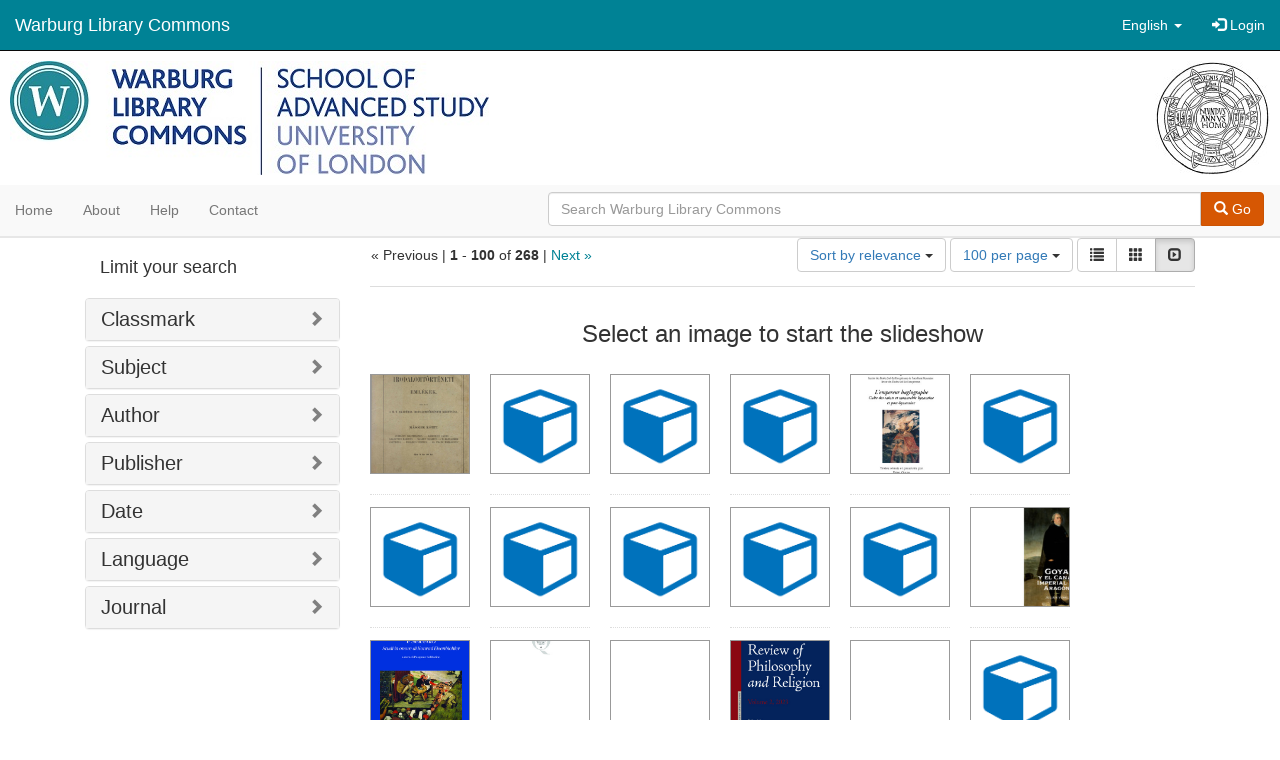

--- FILE ---
content_type: text/html; charset=utf-8
request_url: https://commons.warburg.sas.ac.uk/catalog?locale=en&per_page=100&view=slideshow
body_size: 13056
content:
<!DOCTYPE html>
<html lang="en" prefix="og:http://ogp.me/ns#">
  <head>
    <meta name="csrf-param" content="authenticity_token" />
<meta name="csrf-token" content="BOKx93mRgstoihU3/xTHSxirJ2eOPyw+RTAhHzu+hLwSpzeEW0smVG/dHc3ZLMNbbpf6Ri3Tp3vWCuOZSbhNJQ==" />
<meta charset="utf-8" />
<!-- added for use on small devices like phones -->
<meta name="viewport" content="width=device-width, initial-scale=1.0" />
<link rel="resourcesync" href="https://commons.warburg.sas.ac.uk/capabilitylist?locale=en" />

<!-- Twitter card metadata -->

<!-- Google Scholar metadata -->


<title>Index Catalog // Warburg Library Commons</title>

<!-- application css -->
<link rel="stylesheet" media="screen" href="/assets/application-3785f113a2754e208e5b61be8125fa498818747774505077102eb5f786088c42.css" />

<!-- application js -->
<script src="/assets/application-13482eec41d8d32b70d637216a343d3c8680aeff656a30fcc091f1f1f37dd557.js"></script>

<style>
a { color: #008295; }
.navbar-inverse .navbar-link { color: #ffffff; }

.navbar-inverse { background-color: #008295; }

.navbar-inverse .navbar-nav > .open > a,
.navbar-inverse .navbar-nav > .open > a:hover,
.navbar-inverse .navbar-nav > .open > a:focus { background-color: #008295; }

.navbar-inverse .navbar-nav > li > a,
.navbar-inverse .navbar-text,
.navbar-inverse .navbar-brand { color: #ffffff; }

.btn-primary {
  background-color: #d65703;
  border-color: #cb5303;
}

.btn-primary:focus,
.btn-primary.focus {
  background-color: #c14e03;
  border-color: #983e02;
}

.btn-primary:hover {
  background-color: #c14e03;
  border-color: #b34903;
}

.btn-primary:active,
.btn-primary.active {
  background-color: #d65703;
  border-color: #cb5303;
}

.btn-primary:active:hover,
.btn-primary:active:focus,
.btn-primary:active.focus,
.btn-primary.active:hover,
.btn-primary.active:focus,
.btn-primary.active.focus{
  background-color: #d65703;
  border-color: #cb5303;
}

.btn-primary.disabled:hover,
.btn-primary.disabled:focus,
.btn-primary.disabled.focus,
.btn-primary[disabled]:hover,
.btn-primary[disabled]:focus,
.btn-primary[disabled].focus {
  background-color: #d65703;
  border-color: #cb5303;
}

</style>


<!-- Google Analytics -->
  <!-- Google tag (gtag.js) --> 
  <script async src="https://www.googletagmanager.com/gtag/js?id=G-FP450RW4WR"></script> 
  <script> window.dataLayer = window.dataLayer || []; function gtag(){dataLayer.push(arguments);} gtag('js', new Date()); gtag('config', 'G-FP450RW4WR'); 
  </script>


<!-- for extras, e.g., a favicon -->


      <meta name="totalResults" content="268" />
<meta name="startIndex" content="0" />
<meta name="itemsPerPage" content="100" />

  <link rel="alternate" type="application/rss+xml" title="RSS for results" href="/catalog.rss?locale=en&amp;per_page=100&amp;view=slideshow" />
  <link rel="alternate" type="application/atom+xml" title="Atom for results" href="/catalog.atom?locale=en&amp;per_page=100&amp;view=slideshow" />
  <link rel="alternate" type="application/json" title="JSON" href="/catalog.json?locale=en&amp;per_page=100&amp;view=slideshow" />

  </head>

  <body>
    <div class="skip-to-content">
      <a data-turbolinks="false" href="#skip-to-content">Skip to Content</a>
    </div>
    <header>
  <nav id="masthead" class="navbar navbar-inverse navbar-static-top" role="navigation">
    <div class="container-fluid">
      <!-- Brand and toggle get grouped for better mobile display -->
      <div class="navbar-header">
        <button type="button" class="navbar-toggle collapsed" data-toggle="collapse" data-target="#top-navbar-collapse" aria-expanded="false">
          <span class="sr-only">Toggle navigation</span>
          <span class="icon-bar"></span>
          <span class="icon-bar"></span>
          <span class="icon-bar"></span>
        </button>
        <a id="logo" class="navbar-brand" href="/?locale=en" data-no-turbolink="true">
  <!-- <span class="glyphicon glyphicon-globe" role="img" aria-label="Warburg Library Commons" aria-hidden="true"></span> -->
  <span class="institution_name">Warburg Library Commons</span>
</a>

      </div>

      <div class="collapse navbar-collapse" id="top-navbar-collapse">
        <ul id="user_utility_links" class="nav navbar-nav navbar-right">
  <li class="nav-item dropdown">
    <a class="nav-link dropdown-toggle" data-toggle="dropdown" href="#" role="button" aria-haspopup="true" aria-expanded="false" aria-controls="language-dropdown-menu">
        <span class="sr-only">Switch language</span>
        <span title="Switch language">English</span>
        <b class="caret"></b>
    </a>
    <ul id="language-dropdown-menu" class="dropdown-menu" role="menu">
        <li role="presentation" class="dropdown-header">Switch language</li>
        <li role="presentation" class="divider"></li>
            <li role="presentation" lang="de">
                <a class="dropdown-item" role="menuitem" tabindex="-1" data-locale="de" href="?locale=de">Deutsch</a>
            </li>
            <li role="presentation" lang="en">
                <a class="dropdown-item" role="menuitem" tabindex="-1" data-locale="en" href="?locale=en">English</a>
            </li>
            <li role="presentation" lang="es">
                <a class="dropdown-item" role="menuitem" tabindex="-1" data-locale="es" href="?locale=es">Español</a>
            </li>
            <li role="presentation" lang="fr">
                <a class="dropdown-item" role="menuitem" tabindex="-1" data-locale="fr" href="?locale=fr">Français</a>
            </li>
            <li role="presentation" lang="it">
                <a class="dropdown-item" role="menuitem" tabindex="-1" data-locale="it" href="?locale=it">Italiano</a>
            </li>
            <li role="presentation" lang="pt-BR">
                <a class="dropdown-item" role="menuitem" tabindex="-1" data-locale="pt-BR" href="?locale=pt-BR">Português do Brasil</a>
            </li>
            <li role="presentation" lang="zh">
                <a class="dropdown-item" role="menuitem" tabindex="-1" data-locale="zh" href="?locale=zh">中文</a>
            </li>
    </ul>
</li>

    <li>
      <a href="/users/sign_in?locale=en">
        <span class="glyphicon glyphicon-log-in" aria-hidden="true"></span> Login
</a>    </li>
</ul>

      </div>
    </div>
  </nav>
</header>


          <div class="image-masthead">
        <a href="/">
          <div class="background-container" style="background-image: url('/banner.jpg')"></div>
          <img class="banner-logo-image" src='/logo.jpg' />
          <!-- span class="background-container-gradient"></span -->
          
          <div class="container site-title-container">
            <div class="site-title h1" style="text-align: center;">
              
            </div>
          </div>
        </a>
        <nav class="navbar navbar-default navbar-static-top" role="navigation">
  <div class="container-fluid">
    <div class="row">
      <ul class="nav navbar-nav col-sm-5">
        <li >
          <a href="/?locale=en">Home</a></li>
        <li >
          <a href="/about?locale=en">About</a></li>
        <li >
          <a href="/help?locale=en">Help</a></li>
        <li >
          <a href="/contact?locale=en">Contact</a></li>
      </ul><!-- /.nav -->
      <div class="searchbar-right navbar-right col-sm-7">
        <form class="form-horizontal search-form" id="search-form-header" role="search" action="/catalog?locale=en" accept-charset="UTF-8" method="get"><input name="utf8" type="hidden" value="&#x2713;" />
  <input type="hidden" name="locale" value="en" />
<input type="hidden" name="per_page" value="100" />
<input type="hidden" name="view" value="slideshow" />
  <input type="hidden" name="search_field" id="search_field" value="all_fields" />
  <div class="form-group">

    <div class="input-group">
      <input type="text" name="q" id="search-field-header" class="q form-control" placeholder="Search Warburg Library Commons" />

      <div class="input-group-btn">
        <button type="submit" class="btn btn-primary" id="search-submit-header">
          <span class="glyphicon glyphicon-search" aria-hidden="true"></span> Go
        </button>
        </ul>
      </div><!-- /.input-group-btn -->
    </div><!-- /.input-group -->
  </div><!-- /.form-group -->
</form>
      </div>
    </div>
  </div>
</nav><!-- /.navbar -->

      </div>

    
    <div id="content-wrapper" class="container" role="main">
      
      

        <a name="skip-to-content" id="skip-to-content"></a>
        <div id="content" class="col-md-9 col-md-push-3 col-sm-8 col-sm-push-4">
    <h2 class="sr-only top-content-title">Search Constraints</h2>







<div id="sortAndPerPage" class="clearfix" role="navigation" aria-label="Results navigation">
        <div class="page_links">
      &laquo; Previous | 
      <span class="page_entries">
        <strong>1</strong> - <strong>100</strong> of <strong>268</strong>
      </span> | 
      <a rel="next" href="/catalog?locale=en&amp;page=2&amp;per_page=100&amp;view=slideshow">Next &raquo;</a>

    </div>

  <div class="search-widgets pull-right"><div id="sort-dropdown" class="btn-group">
  <button type="button" class="btn btn-default dropdown-toggle" data-toggle="dropdown" aria-expanded="false">
      Sort by relevance <span class="caret"></span>
  </button>

  <ul class="dropdown-menu" role="menu">
        <li role="menuitem"><a href="/catalog?locale=en&amp;per_page=100&amp;sort=score+desc%2C+system_create_dtsi+desc&amp;view=slideshow">relevance</a></li>
        <li role="menuitem"><a href="/catalog?locale=en&amp;per_page=100&amp;sort=system_create_dtsi+desc&amp;view=slideshow">date uploaded ▼</a></li>
        <li role="menuitem"><a href="/catalog?locale=en&amp;per_page=100&amp;sort=system_create_dtsi+asc&amp;view=slideshow">date uploaded ▲</a></li>
        <li role="menuitem"><a href="/catalog?locale=en&amp;per_page=100&amp;sort=system_modified_dtsi+desc&amp;view=slideshow">date modified ▼</a></li>
        <li role="menuitem"><a href="/catalog?locale=en&amp;per_page=100&amp;sort=system_modified_dtsi+asc&amp;view=slideshow">date modified ▲</a></li>
  </ul>
</div>


  <span class="sr-only">Number of results to display per page</span>
<div id="per_page-dropdown" class="btn-group">
  <button type="button" class="btn btn-default dropdown-toggle" data-toggle="dropdown" aria-expanded="false">
    100 per page <span class="caret"></span>
  </button>
  <ul class="dropdown-menu" role="menu">
      <li role="menuitem"><a href="/catalog?locale=en&amp;per_page=10&amp;view=slideshow">10<span class="sr-only"> per page</span></a></li>
      <li role="menuitem"><a href="/catalog?locale=en&amp;per_page=20&amp;view=slideshow">20<span class="sr-only"> per page</span></a></li>
      <li role="menuitem"><a href="/catalog?locale=en&amp;per_page=50&amp;view=slideshow">50<span class="sr-only"> per page</span></a></li>
      <li role="menuitem"><a href="/catalog?locale=en&amp;per_page=100&amp;view=slideshow">100<span class="sr-only"> per page</span></a></li>
  </ul>
</div>

<div class="view-type">
  <span class="sr-only">View results as: </span>
  <div class="view-type-group btn-group">
      <a title="List" class="btn btn-default view-type-list " href="/catalog?locale=en&amp;per_page=100&amp;view=list">
        <span class="glyphicon glyphicon-list view-icon-list"></span>
        <span class="caption">List</span>
</a>      <a title="Gallery" class="btn btn-default view-type-gallery " href="/catalog?locale=en&amp;per_page=100&amp;view=gallery">
        <span class="glyphicon glyphicon-gallery view-icon-gallery"></span>
        <span class="caption">Gallery</span>
</a>      <a title="Slideshow" class="btn btn-default view-type-slideshow active" href="/catalog?locale=en&amp;per_page=100&amp;view=slideshow">
        <span class="glyphicon glyphicon-slideshow view-icon-slideshow"></span>
        <span class="caption">Slideshow</span>
</a>  </div>
</div>
</div>
</div>


<h2 class="sr-only">Search Results</h2>

  <div id="documents" class="row slideshow-documents">
  <div class="info">
    <h3>Select an image to start the slideshow</h3>
  </div>

  <div class="grid">
    <div class="document">
  <div class="thumbnail">
    <a data-slide-to="0" data-toggle="modal" data-target="#slideshow-modal" href="#">
          <img src="/downloads/c534fn93r?file=thumbnail" />
</a>  </div>
</div>
<div class="document">
  <div class="thumbnail">
    <a data-slide-to="1" data-toggle="modal" data-target="#slideshow-modal" href="#">
          <img src="/assets/work-ff055336041c3f7d310ad69109eda4a887b16ec501f35afc0a547c4adb97ee72.png" />
</a>  </div>
</div>
<div class="document">
  <div class="thumbnail">
    <a data-slide-to="2" data-toggle="modal" data-target="#slideshow-modal" href="#">
          <img src="/assets/work-ff055336041c3f7d310ad69109eda4a887b16ec501f35afc0a547c4adb97ee72.png" />
</a>  </div>
</div>
<div class="document">
  <div class="thumbnail">
    <a data-slide-to="3" data-toggle="modal" data-target="#slideshow-modal" href="#">
          <img src="/assets/work-ff055336041c3f7d310ad69109eda4a887b16ec501f35afc0a547c4adb97ee72.png" />
</a>  </div>
</div>
<div class="document">
  <div class="thumbnail">
    <a data-slide-to="4" data-toggle="modal" data-target="#slideshow-modal" href="#">
          <img src="/downloads/x059c733k?file=thumbnail" />
</a>  </div>
</div>
<div class="document">
  <div class="thumbnail">
    <a data-slide-to="5" data-toggle="modal" data-target="#slideshow-modal" href="#">
          <img src="/assets/work-ff055336041c3f7d310ad69109eda4a887b16ec501f35afc0a547c4adb97ee72.png" />
</a>  </div>
</div>
<div class="document">
  <div class="thumbnail">
    <a data-slide-to="6" data-toggle="modal" data-target="#slideshow-modal" href="#">
          <img src="/assets/work-ff055336041c3f7d310ad69109eda4a887b16ec501f35afc0a547c4adb97ee72.png" />
</a>  </div>
</div>
<div class="document">
  <div class="thumbnail">
    <a data-slide-to="7" data-toggle="modal" data-target="#slideshow-modal" href="#">
          <img src="/assets/work-ff055336041c3f7d310ad69109eda4a887b16ec501f35afc0a547c4adb97ee72.png" />
</a>  </div>
</div>
<div class="document">
  <div class="thumbnail">
    <a data-slide-to="8" data-toggle="modal" data-target="#slideshow-modal" href="#">
          <img src="/assets/work-ff055336041c3f7d310ad69109eda4a887b16ec501f35afc0a547c4adb97ee72.png" />
</a>  </div>
</div>
<div class="document">
  <div class="thumbnail">
    <a data-slide-to="9" data-toggle="modal" data-target="#slideshow-modal" href="#">
          <img src="/assets/work-ff055336041c3f7d310ad69109eda4a887b16ec501f35afc0a547c4adb97ee72.png" />
</a>  </div>
</div>
<div class="document">
  <div class="thumbnail">
    <a data-slide-to="10" data-toggle="modal" data-target="#slideshow-modal" href="#">
          <img src="/assets/work-ff055336041c3f7d310ad69109eda4a887b16ec501f35afc0a547c4adb97ee72.png" />
</a>  </div>
</div>
<div class="document">
  <div class="thumbnail">
    <a data-slide-to="11" data-toggle="modal" data-target="#slideshow-modal" href="#">
          <img src="/downloads/8k71nh116?file=thumbnail" />
</a>  </div>
</div>
<div class="document">
  <div class="thumbnail">
    <a data-slide-to="12" data-toggle="modal" data-target="#slideshow-modal" href="#">
          <img src="/downloads/n296wz13w?file=thumbnail" />
</a>  </div>
</div>
<div class="document">
  <div class="thumbnail">
    <a data-slide-to="13" data-toggle="modal" data-target="#slideshow-modal" href="#">
          <img src="/downloads/pz50gw09d?file=thumbnail" />
</a>  </div>
</div>
<div class="document">
  <div class="thumbnail">
    <a data-slide-to="14" data-toggle="modal" data-target="#slideshow-modal" href="#">
          <img src="/downloads/5m60qr91n?file=thumbnail" />
</a>  </div>
</div>
<div class="document">
  <div class="thumbnail">
    <a data-slide-to="15" data-toggle="modal" data-target="#slideshow-modal" href="#">
          <img src="/downloads/8k71nh10x?file=thumbnail" />
</a>  </div>
</div>
<div class="document">
  <div class="thumbnail">
    <a data-slide-to="16" data-toggle="modal" data-target="#slideshow-modal" href="#">
          <img src="/downloads/6395w7106?file=thumbnail" />
</a>  </div>
</div>
<div class="document">
  <div class="thumbnail">
    <a data-slide-to="17" data-toggle="modal" data-target="#slideshow-modal" href="#">
          <img src="/assets/work-ff055336041c3f7d310ad69109eda4a887b16ec501f35afc0a547c4adb97ee72.png" />
</a>  </div>
</div>
<div class="document">
  <div class="thumbnail">
    <a data-slide-to="18" data-toggle="modal" data-target="#slideshow-modal" href="#">
          <img src="/assets/work-ff055336041c3f7d310ad69109eda4a887b16ec501f35afc0a547c4adb97ee72.png" />
</a>  </div>
</div>
<div class="document">
  <div class="thumbnail">
    <a data-slide-to="19" data-toggle="modal" data-target="#slideshow-modal" href="#">
          <img src="/assets/work-ff055336041c3f7d310ad69109eda4a887b16ec501f35afc0a547c4adb97ee72.png" />
</a>  </div>
</div>
<div class="document">
  <div class="thumbnail">
    <a data-slide-to="20" data-toggle="modal" data-target="#slideshow-modal" href="#">
          <img src="/assets/work-ff055336041c3f7d310ad69109eda4a887b16ec501f35afc0a547c4adb97ee72.png" />
</a>  </div>
</div>
<div class="document">
  <div class="thumbnail">
    <a data-slide-to="21" data-toggle="modal" data-target="#slideshow-modal" href="#">
          <img src="/assets/work-ff055336041c3f7d310ad69109eda4a887b16ec501f35afc0a547c4adb97ee72.png" />
</a>  </div>
</div>
<div class="document">
  <div class="thumbnail">
    <a data-slide-to="22" data-toggle="modal" data-target="#slideshow-modal" href="#">
          <img src="/assets/work-ff055336041c3f7d310ad69109eda4a887b16ec501f35afc0a547c4adb97ee72.png" />
</a>  </div>
</div>
<div class="document">
  <div class="thumbnail">
    <a data-slide-to="23" data-toggle="modal" data-target="#slideshow-modal" href="#">
          <img src="/assets/work-ff055336041c3f7d310ad69109eda4a887b16ec501f35afc0a547c4adb97ee72.png" />
</a>  </div>
</div>
<div class="document">
  <div class="thumbnail">
    <a data-slide-to="24" data-toggle="modal" data-target="#slideshow-modal" href="#">
          <img src="/assets/work-ff055336041c3f7d310ad69109eda4a887b16ec501f35afc0a547c4adb97ee72.png" />
</a>  </div>
</div>
<div class="document">
  <div class="thumbnail">
    <a data-slide-to="25" data-toggle="modal" data-target="#slideshow-modal" href="#">
          <img src="/assets/work-ff055336041c3f7d310ad69109eda4a887b16ec501f35afc0a547c4adb97ee72.png" />
</a>  </div>
</div>
<div class="document">
  <div class="thumbnail">
    <a data-slide-to="26" data-toggle="modal" data-target="#slideshow-modal" href="#">
          <img src="/assets/work-ff055336041c3f7d310ad69109eda4a887b16ec501f35afc0a547c4adb97ee72.png" />
</a>  </div>
</div>
<div class="document">
  <div class="thumbnail">
    <a data-slide-to="27" data-toggle="modal" data-target="#slideshow-modal" href="#">
          <img src="/assets/work-ff055336041c3f7d310ad69109eda4a887b16ec501f35afc0a547c4adb97ee72.png" />
</a>  </div>
</div>
<div class="document">
  <div class="thumbnail">
    <a data-slide-to="28" data-toggle="modal" data-target="#slideshow-modal" href="#">
          <img src="/downloads/df65v785p?file=thumbnail" />
</a>  </div>
</div>
<div class="document">
  <div class="thumbnail">
    <a data-slide-to="29" data-toggle="modal" data-target="#slideshow-modal" href="#">
          <img src="/assets/work-ff055336041c3f7d310ad69109eda4a887b16ec501f35afc0a547c4adb97ee72.png" />
</a>  </div>
</div>
<div class="document">
  <div class="thumbnail">
    <a data-slide-to="30" data-toggle="modal" data-target="#slideshow-modal" href="#">
          <img src="/assets/work-ff055336041c3f7d310ad69109eda4a887b16ec501f35afc0a547c4adb97ee72.png" />
</a>  </div>
</div>
<div class="document">
  <div class="thumbnail">
    <a data-slide-to="31" data-toggle="modal" data-target="#slideshow-modal" href="#">
          <img src="/assets/work-ff055336041c3f7d310ad69109eda4a887b16ec501f35afc0a547c4adb97ee72.png" />
</a>  </div>
</div>
<div class="document">
  <div class="thumbnail">
    <a data-slide-to="32" data-toggle="modal" data-target="#slideshow-modal" href="#">
          <img src="/assets/work-ff055336041c3f7d310ad69109eda4a887b16ec501f35afc0a547c4adb97ee72.png" />
</a>  </div>
</div>
<div class="document">
  <div class="thumbnail">
    <a data-slide-to="33" data-toggle="modal" data-target="#slideshow-modal" href="#">
          <img src="/assets/work-ff055336041c3f7d310ad69109eda4a887b16ec501f35afc0a547c4adb97ee72.png" />
</a>  </div>
</div>
<div class="document">
  <div class="thumbnail">
    <a data-slide-to="34" data-toggle="modal" data-target="#slideshow-modal" href="#">
          <img src="/assets/work-ff055336041c3f7d310ad69109eda4a887b16ec501f35afc0a547c4adb97ee72.png" />
</a>  </div>
</div>
<div class="document">
  <div class="thumbnail">
    <a data-slide-to="35" data-toggle="modal" data-target="#slideshow-modal" href="#">
          <img src="/assets/work-ff055336041c3f7d310ad69109eda4a887b16ec501f35afc0a547c4adb97ee72.png" />
</a>  </div>
</div>
<div class="document">
  <div class="thumbnail">
    <a data-slide-to="36" data-toggle="modal" data-target="#slideshow-modal" href="#">
          <img src="/assets/work-ff055336041c3f7d310ad69109eda4a887b16ec501f35afc0a547c4adb97ee72.png" />
</a>  </div>
</div>
<div class="document">
  <div class="thumbnail">
    <a data-slide-to="37" data-toggle="modal" data-target="#slideshow-modal" href="#">
          <img src="/downloads/6m311p28w?file=thumbnail" />
</a>  </div>
</div>
<div class="document">
  <div class="thumbnail">
    <a data-slide-to="38" data-toggle="modal" data-target="#slideshow-modal" href="#">
          <img src="/assets/work-ff055336041c3f7d310ad69109eda4a887b16ec501f35afc0a547c4adb97ee72.png" />
</a>  </div>
</div>
<div class="document">
  <div class="thumbnail">
    <a data-slide-to="39" data-toggle="modal" data-target="#slideshow-modal" href="#">
          <img src="/assets/work-ff055336041c3f7d310ad69109eda4a887b16ec501f35afc0a547c4adb97ee72.png" />
</a>  </div>
</div>
<div class="document">
  <div class="thumbnail">
    <a data-slide-to="40" data-toggle="modal" data-target="#slideshow-modal" href="#">
          <img src="/assets/work-ff055336041c3f7d310ad69109eda4a887b16ec501f35afc0a547c4adb97ee72.png" />
</a>  </div>
</div>
<div class="document">
  <div class="thumbnail">
    <a data-slide-to="41" data-toggle="modal" data-target="#slideshow-modal" href="#">
          <img src="/assets/work-ff055336041c3f7d310ad69109eda4a887b16ec501f35afc0a547c4adb97ee72.png" />
</a>  </div>
</div>
<div class="document">
  <div class="thumbnail">
    <a data-slide-to="42" data-toggle="modal" data-target="#slideshow-modal" href="#">
          <img src="/assets/work-ff055336041c3f7d310ad69109eda4a887b16ec501f35afc0a547c4adb97ee72.png" />
</a>  </div>
</div>
<div class="document">
  <div class="thumbnail">
    <a data-slide-to="43" data-toggle="modal" data-target="#slideshow-modal" href="#">
          <img src="/assets/work-ff055336041c3f7d310ad69109eda4a887b16ec501f35afc0a547c4adb97ee72.png" />
</a>  </div>
</div>
<div class="document">
  <div class="thumbnail">
    <a data-slide-to="44" data-toggle="modal" data-target="#slideshow-modal" href="#">
          <img src="/assets/work-ff055336041c3f7d310ad69109eda4a887b16ec501f35afc0a547c4adb97ee72.png" />
</a>  </div>
</div>
<div class="document">
  <div class="thumbnail">
    <a data-slide-to="45" data-toggle="modal" data-target="#slideshow-modal" href="#">
          <img src="/assets/work-ff055336041c3f7d310ad69109eda4a887b16ec501f35afc0a547c4adb97ee72.png" />
</a>  </div>
</div>
<div class="document">
  <div class="thumbnail">
    <a data-slide-to="46" data-toggle="modal" data-target="#slideshow-modal" href="#">
          <img src="/assets/work-ff055336041c3f7d310ad69109eda4a887b16ec501f35afc0a547c4adb97ee72.png" />
</a>  </div>
</div>
<div class="document">
  <div class="thumbnail">
    <a data-slide-to="47" data-toggle="modal" data-target="#slideshow-modal" href="#">
          <img src="/assets/work-ff055336041c3f7d310ad69109eda4a887b16ec501f35afc0a547c4adb97ee72.png" />
</a>  </div>
</div>
<div class="document">
  <div class="thumbnail">
    <a data-slide-to="48" data-toggle="modal" data-target="#slideshow-modal" href="#">
          <img src="/assets/work-ff055336041c3f7d310ad69109eda4a887b16ec501f35afc0a547c4adb97ee72.png" />
</a>  </div>
</div>
<div class="document">
  <div class="thumbnail">
    <a data-slide-to="49" data-toggle="modal" data-target="#slideshow-modal" href="#">
          <img src="/assets/work-ff055336041c3f7d310ad69109eda4a887b16ec501f35afc0a547c4adb97ee72.png" />
</a>  </div>
</div>
<div class="document">
  <div class="thumbnail">
    <a data-slide-to="50" data-toggle="modal" data-target="#slideshow-modal" href="#">
          <img src="/assets/work-ff055336041c3f7d310ad69109eda4a887b16ec501f35afc0a547c4adb97ee72.png" />
</a>  </div>
</div>
<div class="document">
  <div class="thumbnail">
    <a data-slide-to="51" data-toggle="modal" data-target="#slideshow-modal" href="#">
          <img src="/assets/work-ff055336041c3f7d310ad69109eda4a887b16ec501f35afc0a547c4adb97ee72.png" />
</a>  </div>
</div>
<div class="document">
  <div class="thumbnail">
    <a data-slide-to="52" data-toggle="modal" data-target="#slideshow-modal" href="#">
          <img src="/assets/work-ff055336041c3f7d310ad69109eda4a887b16ec501f35afc0a547c4adb97ee72.png" />
</a>  </div>
</div>
<div class="document">
  <div class="thumbnail">
    <a data-slide-to="53" data-toggle="modal" data-target="#slideshow-modal" href="#">
          <img src="/assets/work-ff055336041c3f7d310ad69109eda4a887b16ec501f35afc0a547c4adb97ee72.png" />
</a>  </div>
</div>
<div class="document">
  <div class="thumbnail">
    <a data-slide-to="54" data-toggle="modal" data-target="#slideshow-modal" href="#">
          <img src="/assets/work-ff055336041c3f7d310ad69109eda4a887b16ec501f35afc0a547c4adb97ee72.png" />
</a>  </div>
</div>
<div class="document">
  <div class="thumbnail">
    <a data-slide-to="55" data-toggle="modal" data-target="#slideshow-modal" href="#">
          <img src="/assets/work-ff055336041c3f7d310ad69109eda4a887b16ec501f35afc0a547c4adb97ee72.png" />
</a>  </div>
</div>
<div class="document">
  <div class="thumbnail">
    <a data-slide-to="56" data-toggle="modal" data-target="#slideshow-modal" href="#">
          <img src="/assets/work-ff055336041c3f7d310ad69109eda4a887b16ec501f35afc0a547c4adb97ee72.png" />
</a>  </div>
</div>
<div class="document">
  <div class="thumbnail">
    <a data-slide-to="57" data-toggle="modal" data-target="#slideshow-modal" href="#">
          <img src="/assets/work-ff055336041c3f7d310ad69109eda4a887b16ec501f35afc0a547c4adb97ee72.png" />
</a>  </div>
</div>
<div class="document">
  <div class="thumbnail">
    <a data-slide-to="58" data-toggle="modal" data-target="#slideshow-modal" href="#">
          <img src="/assets/work-ff055336041c3f7d310ad69109eda4a887b16ec501f35afc0a547c4adb97ee72.png" />
</a>  </div>
</div>
<div class="document">
  <div class="thumbnail">
    <a data-slide-to="59" data-toggle="modal" data-target="#slideshow-modal" href="#">
          <img src="/assets/work-ff055336041c3f7d310ad69109eda4a887b16ec501f35afc0a547c4adb97ee72.png" />
</a>  </div>
</div>
<div class="document">
  <div class="thumbnail">
    <a data-slide-to="60" data-toggle="modal" data-target="#slideshow-modal" href="#">
          <img src="/assets/work-ff055336041c3f7d310ad69109eda4a887b16ec501f35afc0a547c4adb97ee72.png" />
</a>  </div>
</div>
<div class="document">
  <div class="thumbnail">
    <a data-slide-to="61" data-toggle="modal" data-target="#slideshow-modal" href="#">
          <img src="/assets/work-ff055336041c3f7d310ad69109eda4a887b16ec501f35afc0a547c4adb97ee72.png" />
</a>  </div>
</div>
<div class="document">
  <div class="thumbnail">
    <a data-slide-to="62" data-toggle="modal" data-target="#slideshow-modal" href="#">
          <img src="/assets/work-ff055336041c3f7d310ad69109eda4a887b16ec501f35afc0a547c4adb97ee72.png" />
</a>  </div>
</div>
<div class="document">
  <div class="thumbnail">
    <a data-slide-to="63" data-toggle="modal" data-target="#slideshow-modal" href="#">
          <img src="/assets/work-ff055336041c3f7d310ad69109eda4a887b16ec501f35afc0a547c4adb97ee72.png" />
</a>  </div>
</div>
<div class="document">
  <div class="thumbnail">
    <a data-slide-to="64" data-toggle="modal" data-target="#slideshow-modal" href="#">
          <img src="/assets/work-ff055336041c3f7d310ad69109eda4a887b16ec501f35afc0a547c4adb97ee72.png" />
</a>  </div>
</div>
<div class="document">
  <div class="thumbnail">
    <a data-slide-to="65" data-toggle="modal" data-target="#slideshow-modal" href="#">
          <img src="/assets/work-ff055336041c3f7d310ad69109eda4a887b16ec501f35afc0a547c4adb97ee72.png" />
</a>  </div>
</div>
<div class="document">
  <div class="thumbnail">
    <a data-slide-to="66" data-toggle="modal" data-target="#slideshow-modal" href="#">
          <img src="/assets/work-ff055336041c3f7d310ad69109eda4a887b16ec501f35afc0a547c4adb97ee72.png" />
</a>  </div>
</div>
<div class="document">
  <div class="thumbnail">
    <a data-slide-to="67" data-toggle="modal" data-target="#slideshow-modal" href="#">
          <img src="/assets/work-ff055336041c3f7d310ad69109eda4a887b16ec501f35afc0a547c4adb97ee72.png" />
</a>  </div>
</div>
<div class="document">
  <div class="thumbnail">
    <a data-slide-to="68" data-toggle="modal" data-target="#slideshow-modal" href="#">
          <img src="/assets/work-ff055336041c3f7d310ad69109eda4a887b16ec501f35afc0a547c4adb97ee72.png" />
</a>  </div>
</div>
<div class="document">
  <div class="thumbnail">
    <a data-slide-to="69" data-toggle="modal" data-target="#slideshow-modal" href="#">
          <img src="/assets/work-ff055336041c3f7d310ad69109eda4a887b16ec501f35afc0a547c4adb97ee72.png" />
</a>  </div>
</div>
<div class="document">
  <div class="thumbnail">
    <a data-slide-to="70" data-toggle="modal" data-target="#slideshow-modal" href="#">
          <img src="/assets/work-ff055336041c3f7d310ad69109eda4a887b16ec501f35afc0a547c4adb97ee72.png" />
</a>  </div>
</div>
<div class="document">
  <div class="thumbnail">
    <a data-slide-to="71" data-toggle="modal" data-target="#slideshow-modal" href="#">
          <img src="/downloads/3f462541v?file=thumbnail" />
</a>  </div>
</div>
<div class="document">
  <div class="thumbnail">
    <a data-slide-to="72" data-toggle="modal" data-target="#slideshow-modal" href="#">
          <img src="/downloads/9019s245c?file=thumbnail" />
</a>  </div>
</div>
<div class="document">
  <div class="thumbnail">
    <a data-slide-to="73" data-toggle="modal" data-target="#slideshow-modal" href="#">
          <img src="/downloads/j098zb10q?file=thumbnail" />
</a>  </div>
</div>
<div class="document">
  <div class="thumbnail">
    <a data-slide-to="74" data-toggle="modal" data-target="#slideshow-modal" href="#">
          <img src="/downloads/3484zg926?file=thumbnail" />
</a>  </div>
</div>
<div class="document">
  <div class="thumbnail">
    <a data-slide-to="75" data-toggle="modal" data-target="#slideshow-modal" href="#">
          <img src="/downloads/8g84mm259?file=thumbnail" />
</a>  </div>
</div>
<div class="document">
  <div class="thumbnail">
    <a data-slide-to="76" data-toggle="modal" data-target="#slideshow-modal" href="#">
          <img src="/downloads/z603qx40z?file=thumbnail" />
</a>  </div>
</div>
<div class="document">
  <div class="thumbnail">
    <a data-slide-to="77" data-toggle="modal" data-target="#slideshow-modal" href="#">
          <img src="/assets/work-ff055336041c3f7d310ad69109eda4a887b16ec501f35afc0a547c4adb97ee72.png" />
</a>  </div>
</div>
<div class="document">
  <div class="thumbnail">
    <a data-slide-to="78" data-toggle="modal" data-target="#slideshow-modal" href="#">
          <img src="/downloads/db78tc00b?file=thumbnail" />
</a>  </div>
</div>
<div class="document">
  <div class="thumbnail">
    <a data-slide-to="79" data-toggle="modal" data-target="#slideshow-modal" href="#">
          <img src="/downloads/9w0323021?file=thumbnail" />
</a>  </div>
</div>
<div class="document">
  <div class="thumbnail">
    <a data-slide-to="80" data-toggle="modal" data-target="#slideshow-modal" href="#">
          <img src="/downloads/8910jt56k?file=thumbnail" />
</a>  </div>
</div>
<div class="document">
  <div class="thumbnail">
    <a data-slide-to="81" data-toggle="modal" data-target="#slideshow-modal" href="#">
          <img src="/assets/work-ff055336041c3f7d310ad69109eda4a887b16ec501f35afc0a547c4adb97ee72.png" />
</a>  </div>
</div>
<div class="document">
  <div class="thumbnail">
    <a data-slide-to="82" data-toggle="modal" data-target="#slideshow-modal" href="#">
          <img src="/downloads/sn009x77v?file=thumbnail" />
</a>  </div>
</div>
<div class="document">
  <div class="thumbnail">
    <a data-slide-to="83" data-toggle="modal" data-target="#slideshow-modal" href="#">
          <img src="/downloads/xw42n7888?file=thumbnail" />
</a>  </div>
</div>
<div class="document">
  <div class="thumbnail">
    <a data-slide-to="84" data-toggle="modal" data-target="#slideshow-modal" href="#">
          <img src="/downloads/6969z076v?file=thumbnail" />
</a>  </div>
</div>
<div class="document">
  <div class="thumbnail">
    <a data-slide-to="85" data-toggle="modal" data-target="#slideshow-modal" href="#">
          <img src="/downloads/tt44pm85x?file=thumbnail" />
</a>  </div>
</div>
<div class="document">
  <div class="thumbnail">
    <a data-slide-to="86" data-toggle="modal" data-target="#slideshow-modal" href="#">
          <img src="/downloads/g158bh328?file=thumbnail" />
</a>  </div>
</div>
<div class="document">
  <div class="thumbnail">
    <a data-slide-to="87" data-toggle="modal" data-target="#slideshow-modal" href="#">
          <img src="/downloads/2j62s487q?file=thumbnail" />
</a>  </div>
</div>
<div class="document">
  <div class="thumbnail">
    <a data-slide-to="88" data-toggle="modal" data-target="#slideshow-modal" href="#">
          <img src="/downloads/2514nk499?file=thumbnail" />
</a>  </div>
</div>
<div class="document">
  <div class="thumbnail">
    <a data-slide-to="89" data-toggle="modal" data-target="#slideshow-modal" href="#">
          <img src="/downloads/vx021f082?file=thumbnail" />
</a>  </div>
</div>
<div class="document">
  <div class="thumbnail">
    <a data-slide-to="90" data-toggle="modal" data-target="#slideshow-modal" href="#">
          <img src="/downloads/vt150j25g?file=thumbnail" />
</a>  </div>
</div>
<div class="document">
  <div class="thumbnail">
    <a data-slide-to="91" data-toggle="modal" data-target="#slideshow-modal" href="#">
          <img src="/downloads/zp38wc617?file=thumbnail" />
</a>  </div>
</div>
<div class="document">
  <div class="thumbnail">
    <a data-slide-to="92" data-toggle="modal" data-target="#slideshow-modal" href="#">
          <img src="/downloads/mw22v545k?file=thumbnail" />
</a>  </div>
</div>
<div class="document">
  <div class="thumbnail">
    <a data-slide-to="93" data-toggle="modal" data-target="#slideshow-modal" href="#">
          <img src="/downloads/9p2909328?file=thumbnail" />
</a>  </div>
</div>
<div class="document">
  <div class="thumbnail">
    <a data-slide-to="94" data-toggle="modal" data-target="#slideshow-modal" href="#">
          <img src="/downloads/2z10wq22z?file=thumbnail" />
</a>  </div>
</div>
<div class="document">
  <div class="thumbnail">
    <a data-slide-to="95" data-toggle="modal" data-target="#slideshow-modal" href="#">
          <img src="/downloads/37720c766?file=thumbnail" />
</a>  </div>
</div>
<div class="document">
  <div class="thumbnail">
    <a data-slide-to="96" data-toggle="modal" data-target="#slideshow-modal" href="#">
          <img src="/downloads/6h440s459?file=thumbnail" />
</a>  </div>
</div>
<div class="document">
  <div class="thumbnail">
    <a data-slide-to="97" data-toggle="modal" data-target="#slideshow-modal" href="#">
          <img src="/downloads/zw12z530q?file=thumbnail" />
</a>  </div>
</div>
<div class="document">
  <div class="thumbnail">
    <a data-slide-to="98" data-toggle="modal" data-target="#slideshow-modal" href="#">
          <img src="/assets/work-ff055336041c3f7d310ad69109eda4a887b16ec501f35afc0a547c4adb97ee72.png" />
</a>  </div>
</div>
<div class="document">
  <div class="thumbnail">
    <a data-slide-to="99" data-toggle="modal" data-target="#slideshow-modal" href="#">
          <img src="/downloads/hq37vn58w?file=thumbnail" />
</a>  </div>
</div>

  </div>

    <!-- Modal -->
  <div class="slideshow-modal modal fade" id="slideshow-modal" tabindex="-1" role="dialog" aria-labelledby="slideshow-modal-label" aria-hidden="true">
    <div class="modal-dialog col-md-10">
      <div class="modal-content">
        <div class="modal-header">
          <button type="button" class="close" data-dismiss="modal" aria-hidden="true"><span class="glyphicon glyphicon-remove"></span></button>
        </div>
        <div class="modal-body">
          
      <div id="slideshow" class="slideshow-presenter">
    <!-- Wrapper for slides -->
    <div class="slideshow-inner">
      <div class="item active">
  <div class="frame">
      <img src="/downloads/c534fn93r?file=thumbnail" />
      <div class="caption">
        Olaszországi XV. századbeli iróknak, Mátyás Királyt dicsöitö müvei.
      </div>
      <span class="counter">
        1 of 100
      </span>
  </div>
</div>
<div class="item">
  <div class="frame">
      <img src="/assets/work-ff055336041c3f7d310ad69109eda4a887b16ec501f35afc0a547c4adb97ee72.png" />
      <div class="caption">
        Francesco Patrizi : philosopher of the Renaissance / Tomáš Nejeschleba, Paul Richard Blum
      </div>
      <span class="counter">
        2 of 100
      </span>
  </div>
</div>
<div class="item">
  <div class="frame">
      <img src="/assets/work-ff055336041c3f7d310ad69109eda4a887b16ec501f35afc0a547c4adb97ee72.png" />
      <div class="caption">
        Philipp von Stosch : collecting, drawing, studying and publishing engraved gems / By Paweł Gołyźniak, Ulf R. Hansson, Hadrien J. Rambach
      </div>
      <span class="counter">
        3 of 100
      </span>
  </div>
</div>
<div class="item">
  <div class="frame">
      <img src="/assets/work-ff055336041c3f7d310ad69109eda4a887b16ec501f35afc0a547c4adb97ee72.png" />
      <div class="caption">
        Michel de L&#39;Hospital chancelier-poète / sous la direction de Perrine Galand-Willemen et Loris Petris
      </div>
      <span class="counter">
        4 of 100
      </span>
  </div>
</div>
<div class="item">
  <div class="frame">
      <img src="/downloads/x059c733k?file=thumbnail" />
      <div class="caption">
        L&#39;empereur hagiographe : culte des saints et monarchie byzantine et post-byzantine : actes des colloques internationaux &quot;L&#39;empereur hagiograph&quot;, 13-14 mars 2000 et &quot;Reliques et miracles&quot;, 1-2 novembre 2000 tenus au New Europe College / textes réunis et présentés par Petre Guran avec la collaboration de Bernard Flusin.
      </div>
      <span class="counter">
        5 of 100
      </span>
  </div>
</div>
<div class="item">
  <div class="frame">
      <img src="/assets/work-ff055336041c3f7d310ad69109eda4a887b16ec501f35afc0a547c4adb97ee72.png" />
      <div class="caption">
        Ars edendi : lecture series.
      </div>
      <span class="counter">
        6 of 100
      </span>
  </div>
</div>
<div class="item">
  <div class="frame">
      <img src="/assets/work-ff055336041c3f7d310ad69109eda4a887b16ec501f35afc0a547c4adb97ee72.png" />
      <div class="caption">
        Revisiting Geneva : Robert Kingdon and the coming of the French wars of religion / edited by S.K. Barker
      </div>
      <span class="counter">
        7 of 100
      </span>
  </div>
</div>
<div class="item">
  <div class="frame">
      <img src="/assets/work-ff055336041c3f7d310ad69109eda4a887b16ec501f35afc0a547c4adb97ee72.png" />
      <div class="caption">
        Cicero in Basel : locating classical reception in a humanist city / Edited by Cédric Scheidegger Laemmle
      </div>
      <span class="counter">
        8 of 100
      </span>
  </div>
</div>
<div class="item">
  <div class="frame">
      <img src="/assets/work-ff055336041c3f7d310ad69109eda4a887b16ec501f35afc0a547c4adb97ee72.png" />
      <div class="caption">
        The trouble with ribs : women, men and gender in early modern Europe / edited by Anu Korhonen and Kate Lowe.
      </div>
      <span class="counter">
        9 of 100
      </span>
  </div>
</div>
<div class="item">
  <div class="frame">
      <img src="/assets/work-ff055336041c3f7d310ad69109eda4a887b16ec501f35afc0a547c4adb97ee72.png" />
      <div class="caption">
        Venezia e il Peloponneso, 992-1718 : indagini storiche tra territorio, biblioteca e archivio / Andrea Nanetti
      </div>
      <span class="counter">
        10 of 100
      </span>
  </div>
</div>
<div class="item">
  <div class="frame">
      <img src="/assets/work-ff055336041c3f7d310ad69109eda4a887b16ec501f35afc0a547c4adb97ee72.png" />
      <div class="caption">
        La tradizione prosimetrica in volgare da Dante a Bembo : Atti del convegno internazionale di studi (Venezia, 26-27 giugno 2023) / edited by Matteo Favaretto 
      </div>
      <span class="counter">
        11 of 100
      </span>
  </div>
</div>
<div class="item">
  <div class="frame">
      <img src="/downloads/8k71nh116?file=thumbnail" />
      <div class="caption">
        Goya y el Canal Imperial de Aragón : la época de Ramón Pignatelli / Julián Vidal.
      </div>
      <span class="counter">
        12 of 100
      </span>
  </div>
</div>
<div class="item">
  <div class="frame">
      <img src="/downloads/n296wz13w?file=thumbnail" />
      <div class="caption">
        Il teatro tra Quattrocento e Seicento : studi in onore di Konrad Eisenbichler / a cura di Pasquale Sabbatino. 
      </div>
      <span class="counter">
        13 of 100
      </span>
  </div>
</div>
<div class="item">
  <div class="frame">
      <img src="/downloads/pz50gw09d?file=thumbnail" />
      <div class="caption">
        Fallacies in the Arabic, Byzantine, Hebrew and Latin traditions / Edited by Laurent Cesalli, Leone Gazziero, Charles H. Manekin, Shahid Rahman, Tony Street and Michele Trizio.
      </div>
      <span class="counter">
        14 of 100
      </span>
  </div>
</div>
<div class="item">
  <div class="frame">
      <img src="/downloads/5m60qr91n?file=thumbnail" />
      <div class="caption">
        Editing and commenting on Statius’ Silvae / Edited by Ana Lóio.
      </div>
      <span class="counter">
        15 of 100
      </span>
  </div>
</div>
<div class="item">
  <div class="frame">
      <img src="/downloads/8k71nh10x?file=thumbnail" />
      <div class="caption">
        Maimonides review of philosophy and religion. Volume 2 / Edited by Ze’ev Strauss, Isaac Slater.
      </div>
      <span class="counter">
        16 of 100
      </span>
  </div>
</div>
<div class="item">
  <div class="frame">
      <img src="/downloads/6395w7106?file=thumbnail" />
      <div class="caption">
        Jesuits and Islam in Europe / by Emanuele Colombo, Paul Shore.
      </div>
      <span class="counter">
        17 of 100
      </span>
  </div>
</div>
<div class="item">
  <div class="frame">
      <img src="/assets/work-ff055336041c3f7d310ad69109eda4a887b16ec501f35afc0a547c4adb97ee72.png" />
      <div class="caption">
        Cammino di Dante and Tra notariato e letteratura : l&#39;edizione critica del Cammino di Dante di ser Piero Bonaccorsi / Claudia Bassani.
      </div>
      <span class="counter">
        18 of 100
      </span>
  </div>
</div>
<div class="item">
  <div class="frame">
      <img src="/assets/work-ff055336041c3f7d310ad69109eda4a887b16ec501f35afc0a547c4adb97ee72.png" />
      <div class="caption">
        Studi confraternali: orientamenti, problemi, testimonianze / a cura di Marina Gazzini
      </div>
      <span class="counter">
        19 of 100
      </span>
  </div>
</div>
<div class="item">
  <div class="frame">
      <img src="/assets/work-ff055336041c3f7d310ad69109eda4a887b16ec501f35afc0a547c4adb97ee72.png" />
      <div class="caption">
        Venice and the Veneto during the Renaissance : the legacy of Benjamin Kohl / edited by Michael Knapton, John E. Law, Alison A. Smith
      </div>
      <span class="counter">
        20 of 100
      </span>
  </div>
</div>
<div class="item">
  <div class="frame">
      <img src="/assets/work-ff055336041c3f7d310ad69109eda4a887b16ec501f35afc0a547c4adb97ee72.png" />
      <div class="caption">
        El libro delle cento parole di Photolommeo : saggio di edizione critica del volgarizzamento fiorentino del Centiloquium pseudo-tolemaico / Agata Calcagno
      </div>
      <span class="counter">
        21 of 100
      </span>
  </div>
</div>
<div class="item">
  <div class="frame">
      <img src="/assets/work-ff055336041c3f7d310ad69109eda4a887b16ec501f35afc0a547c4adb97ee72.png" />
      <div class="caption">
        Alfonsine astronomy : the written record / edited by Richard L. Kremer, Matthieu Husson, and José Chabás
      </div>
      <span class="counter">
        22 of 100
      </span>
  </div>
</div>
<div class="item">
  <div class="frame">
      <img src="/assets/work-ff055336041c3f7d310ad69109eda4a887b16ec501f35afc0a547c4adb97ee72.png" />
      <div class="caption">
        The tables of 1322 by John of Lignères : an edition with commentary / José Chabás, Marie-Madeleine Saby
      </div>
      <span class="counter">
        23 of 100
      </span>
  </div>
</div>
<div class="item">
  <div class="frame">
      <img src="/assets/work-ff055336041c3f7d310ad69109eda4a887b16ec501f35afc0a547c4adb97ee72.png" />
      <div class="caption">
        Duns Scotus bibliography from 1950 to the present / compiled by Tobias Hoffmann
      </div>
      <span class="counter">
        24 of 100
      </span>
  </div>
</div>
<div class="item">
  <div class="frame">
      <img src="/assets/work-ff055336041c3f7d310ad69109eda4a887b16ec501f35afc0a547c4adb97ee72.png" />
      <div class="caption">
        Francisco Suárez : metaphysics, politics and ethics / ed. Mário Santiago de Carvalho, Manuel Lázaro Pulido, Simone Guidi
      </div>
      <span class="counter">
        25 of 100
      </span>
  </div>
</div>
<div class="item">
  <div class="frame">
      <img src="/assets/work-ff055336041c3f7d310ad69109eda4a887b16ec501f35afc0a547c4adb97ee72.png" />
      <div class="caption">
        Les mobilités monastiques en Orient et en Occident de l&#39;antiquité tardive au moyen age (IVe-XVe siècle) / études réunies par Olivier Delouis, Maria Mossakowska-Gaubert et Annick Peters-Custot
      </div>
      <span class="counter">
        26 of 100
      </span>
  </div>
</div>
<div class="item">
  <div class="frame">
      <img src="/assets/work-ff055336041c3f7d310ad69109eda4a887b16ec501f35afc0a547c4adb97ee72.png" />
      <div class="caption">
        Early thirteenth-century English Franciscan thought / edited by Lydia Schumacher
      </div>
      <span class="counter">
        27 of 100
      </span>
  </div>
</div>
<div class="item">
  <div class="frame">
      <img src="/assets/work-ff055336041c3f7d310ad69109eda4a887b16ec501f35afc0a547c4adb97ee72.png" />
      <div class="caption">
        Spazio urbano e rappresentazione del potere : le cerimonie della città di Napoli dopo la rivolta di Masaniello (1648-1672) / Ida Mauro.
      </div>
      <span class="counter">
        28 of 100
      </span>
  </div>
</div>
<div class="item">
  <div class="frame">
      <img src="/downloads/df65v785p?file=thumbnail" />
      <div class="caption">
        Sforza Pallavicino : a Jesuit life in Baroque Rome / edited by Maarten Delbeke
      </div>
      <span class="counter">
        29 of 100
      </span>
  </div>
</div>
<div class="item">
  <div class="frame">
      <img src="/assets/work-ff055336041c3f7d310ad69109eda4a887b16ec501f35afc0a547c4adb97ee72.png" />
      <div class="caption">
        Periodization in the art historiographies of central and eastern Europe / edited by Shona Kallestrup, Magdalena Kunińska, Mihnea Alexandru Mihail, Anna Adashinskaya and Cosmin Minea.
      </div>
      <span class="counter">
        30 of 100
      </span>
  </div>
</div>
<div class="item">
  <div class="frame">
      <img src="/assets/work-ff055336041c3f7d310ad69109eda4a887b16ec501f35afc0a547c4adb97ee72.png" />
      <div class="caption">
        Patrimonio textual y humanidades digitales, I. La tradición clásica / edición al cuidado de Laura Ranero Riestra &amp; Pablo Rodríguez López
      </div>
      <span class="counter">
        31 of 100
      </span>
  </div>
</div>
<div class="item">
  <div class="frame">
      <img src="/assets/work-ff055336041c3f7d310ad69109eda4a887b16ec501f35afc0a547c4adb97ee72.png" />
      <div class="caption">
        Apariencia y razón : las artes y la arquitectura en el reinado de Felipe III / Edición a cargo de Bernardo J. García García y Ángel Rodríguez Rebollo 
      </div>
      <span class="counter">
        32 of 100
      </span>
  </div>
</div>
<div class="item">
  <div class="frame">
      <img src="/assets/work-ff055336041c3f7d310ad69109eda4a887b16ec501f35afc0a547c4adb97ee72.png" />
      <div class="caption">
        Beherrschte Zeit : Lebensorientierung und Zukunftsgestaltung durch Kalenderprognostik zwischen Antike und Neuzeit. Mit einer Edition des Passauer Kalendars (UB/LMB 2° Ms. astron. 1) / Markus Mueller
      </div>
      <span class="counter">
        33 of 100
      </span>
  </div>
</div>
<div class="item">
  <div class="frame">
      <img src="/assets/work-ff055336041c3f7d310ad69109eda4a887b16ec501f35afc0a547c4adb97ee72.png" />
      <div class="caption">
        L&#39;Archivio Gonzaga di Mantova. 
      </div>
      <span class="counter">
        34 of 100
      </span>
  </div>
</div>
<div class="item">
  <div class="frame">
      <img src="/assets/work-ff055336041c3f7d310ad69109eda4a887b16ec501f35afc0a547c4adb97ee72.png" />
      <div class="caption">
         	1308 : eine Topographie historischer Gleichzeitigkeit / herausgegeben von Andreas Speer und David Wirmer.
      </div>
      <span class="counter">
        35 of 100
      </span>
  </div>
</div>
<div class="item">
  <div class="frame">
      <img src="/assets/work-ff055336041c3f7d310ad69109eda4a887b16ec501f35afc0a547c4adb97ee72.png" />
      <div class="caption">
        Essays on the spread of humanistic and Renaissance literary civilization in the slavic world / Giovanna Siedina
      </div>
      <span class="counter">
        36 of 100
      </span>
  </div>
</div>
<div class="item">
  <div class="frame">
      <img src="/assets/work-ff055336041c3f7d310ad69109eda4a887b16ec501f35afc0a547c4adb97ee72.png" />
      <div class="caption">
        Miguel Servet en España (1506-1527). Edición ampliada / Miguel González Ancín, Otis Towns.
      </div>
      <span class="counter">
        37 of 100
      </span>
  </div>
</div>
<div class="item">
  <div class="frame">
      <img src="/downloads/6m311p28w?file=thumbnail" />
      <div class="caption">
         A cultural history of chemistry, volume one : in antiquity / edited by Marco Beretta
      </div>
      <span class="counter">
        38 of 100
      </span>
  </div>
</div>
<div class="item">
  <div class="frame">
      <img src="/assets/work-ff055336041c3f7d310ad69109eda4a887b16ec501f35afc0a547c4adb97ee72.png" />
      <div class="caption">
        Bibliotechnica : humanist practice in digital times / edited by John Tresch
      </div>
      <span class="counter">
        39 of 100
      </span>
  </div>
</div>
<div class="item">
  <div class="frame">
      <img src="/assets/work-ff055336041c3f7d310ad69109eda4a887b16ec501f35afc0a547c4adb97ee72.png" />
      <div class="caption">
        &#39;Einverseelung&#39;, &#39;Unbewusstes Gedächtnis&#39; und Aby Warburgs Mnemosyne.
      </div>
      <span class="counter">
        40 of 100
      </span>
  </div>
</div>
<div class="item">
  <div class="frame">
      <img src="/assets/work-ff055336041c3f7d310ad69109eda4a887b16ec501f35afc0a547c4adb97ee72.png" />
      <div class="caption">
        On the frontiers of history : rethinking east Asian borders / Tessa Morris-Suzuki
      </div>
      <span class="counter">
        41 of 100
      </span>
  </div>
</div>
<div class="item">
  <div class="frame">
      <img src="/assets/work-ff055336041c3f7d310ad69109eda4a887b16ec501f35afc0a547c4adb97ee72.png" />
      <div class="caption">
        The allure of glazed terracotta in Renaissance Italy / Zuzanna Sarnecka 
      </div>
      <span class="counter">
        42 of 100
      </span>
  </div>
</div>
<div class="item">
  <div class="frame">
      <img src="/assets/work-ff055336041c3f7d310ad69109eda4a887b16ec501f35afc0a547c4adb97ee72.png" />
      <div class="caption">
        Presbeia Theotokou : the intercessory role of Mary across times and places in Byzantium (4th-9th century)
      </div>
      <span class="counter">
        43 of 100
      </span>
  </div>
</div>
<div class="item">
  <div class="frame">
      <img src="/assets/work-ff055336041c3f7d310ad69109eda4a887b16ec501f35afc0a547c4adb97ee72.png" />
      <div class="caption">
        Living with disfigurement in early medieval Europe / Patricia Skinner
      </div>
      <span class="counter">
        44 of 100
      </span>
  </div>
</div>
<div class="item">
  <div class="frame">
      <img src="/assets/work-ff055336041c3f7d310ad69109eda4a887b16ec501f35afc0a547c4adb97ee72.png" />
      <div class="caption">
        Epistola 1. Écriture et genre épistolaires
      </div>
      <span class="counter">
        45 of 100
      </span>
  </div>
</div>
<div class="item">
  <div class="frame">
      <img src="/assets/work-ff055336041c3f7d310ad69109eda4a887b16ec501f35afc0a547c4adb97ee72.png" />
      <div class="caption">
        Meilicha dôra : poems and prose in Greek from Renaissance and early modern Europe
      </div>
      <span class="counter">
        46 of 100
      </span>
  </div>
</div>
<div class="item">
  <div class="frame">
      <img src="/assets/work-ff055336041c3f7d310ad69109eda4a887b16ec501f35afc0a547c4adb97ee72.png" />
      <div class="caption">
        Un portoghese nella Roma del Cinquecento. Viaggio tra riforma e ortodossia
      </div>
      <span class="counter">
        47 of 100
      </span>
  </div>
</div>
<div class="item">
  <div class="frame">
      <img src="/assets/work-ff055336041c3f7d310ad69109eda4a887b16ec501f35afc0a547c4adb97ee72.png" />
      <div class="caption">
        Spectacles et performances artistiques à Rome (1644-1740) : Une analyse historique à partir des archives familiales de l&#39;aristocratie / Anne-Madeleine Goulet, José María Domínguez et Élodie Oriol 
      </div>
      <span class="counter">
        48 of 100
      </span>
  </div>
</div>
<div class="item">
  <div class="frame">
      <img src="/assets/work-ff055336041c3f7d310ad69109eda4a887b16ec501f35afc0a547c4adb97ee72.png" />
      <div class="caption">
        Women and power at the French court, 1483-1563
      </div>
      <span class="counter">
        49 of 100
      </span>
  </div>
</div>
<div class="item">
  <div class="frame">
      <img src="/assets/work-ff055336041c3f7d310ad69109eda4a887b16ec501f35afc0a547c4adb97ee72.png" />
      <div class="caption">
        The Orient in Utrecht : Adriaan Reland (1676-1718), arabist, cartographer, antiquarian and scholar of comparative religion 
      </div>
      <span class="counter">
        50 of 100
      </span>
  </div>
</div>
<div class="item">
  <div class="frame">
      <img src="/assets/work-ff055336041c3f7d310ad69109eda4a887b16ec501f35afc0a547c4adb97ee72.png" />
      <div class="caption">
        Hellenostephanos. Humanist Greek in early modern Europe : learned communities between antiquity and contemporary culture
      </div>
      <span class="counter">
        51 of 100
      </span>
  </div>
</div>
<div class="item">
  <div class="frame">
      <img src="/assets/work-ff055336041c3f7d310ad69109eda4a887b16ec501f35afc0a547c4adb97ee72.png" />
      <div class="caption">
        Descartes, Gilson et l’histoire de la philosophie. Une postface
      </div>
      <span class="counter">
        52 of 100
      </span>
  </div>
</div>
<div class="item">
  <div class="frame">
      <img src="/assets/work-ff055336041c3f7d310ad69109eda4a887b16ec501f35afc0a547c4adb97ee72.png" />
      <div class="caption">
        &quot;L’itinéraire cartésien&quot; d’Étienne Gilson dans son dialogue avec Augusto Del Noce
      </div>
      <span class="counter">
        53 of 100
      </span>
  </div>
</div>
<div class="item">
  <div class="frame">
      <img src="/assets/work-ff055336041c3f7d310ad69109eda4a887b16ec501f35afc0a547c4adb97ee72.png" />
      <div class="caption">
        Étienne Gilson et Roland Dalbiez. Sur la genèse de la notion cartésienne de réalité objective 
      </div>
      <span class="counter">
        54 of 100
      </span>
  </div>
</div>
<div class="item">
  <div class="frame">
      <img src="/assets/work-ff055336041c3f7d310ad69109eda4a887b16ec501f35afc0a547c4adb97ee72.png" />
      <div class="caption">
        Socratisme chrétien, dépassement de la philosophie et chosisme : le Pascal d’Étienne Gilson
      </div>
      <span class="counter">
        55 of 100
      </span>
  </div>
</div>
<div class="item">
  <div class="frame">
      <img src="/assets/work-ff055336041c3f7d310ad69109eda4a887b16ec501f35afc0a547c4adb97ee72.png" />
      <div class="caption">
        Météores cartésiens et météores scolastiques : la lecture philosophique d’Étienne Gilson
      </div>
      <span class="counter">
        56 of 100
      </span>
  </div>
</div>
<div class="item">
  <div class="frame">
      <img src="/assets/work-ff055336041c3f7d310ad69109eda4a887b16ec501f35afc0a547c4adb97ee72.png" />
      <div class="caption">
        Descartes ou Thomas d’Aquin? Note sur la fonction historique de Descartes dans la défense gilsonienne d’un réalisme thomiste
      </div>
      <span class="counter">
        57 of 100
      </span>
  </div>
</div>
<div class="item">
  <div class="frame">
      <img src="/assets/work-ff055336041c3f7d310ad69109eda4a887b16ec501f35afc0a547c4adb97ee72.png" />
      <div class="caption">
        Qu’est-ce que constituer un Index scolastico-cartésien?
      </div>
      <span class="counter">
        58 of 100
      </span>
  </div>
</div>
<div class="item">
  <div class="frame">
      <img src="/assets/work-ff055336041c3f7d310ad69109eda4a887b16ec501f35afc0a547c4adb97ee72.png" />
      <div class="caption">
        Le discours de la méthode d’Étienne Gilson
      </div>
      <span class="counter">
        59 of 100
      </span>
  </div>
</div>
<div class="item">
  <div class="frame">
      <img src="/assets/work-ff055336041c3f7d310ad69109eda4a887b16ec501f35afc0a547c4adb97ee72.png" />
      <div class="caption">
        Le studium bonae mentis de Descartes : entre &quot;art de bien comprendre&quot; et &quot;histoire de son esprit&quot;
      </div>
      <span class="counter">
        60 of 100
      </span>
  </div>
</div>
<div class="item">
  <div class="frame">
      <img src="/assets/work-ff055336041c3f7d310ad69109eda4a887b16ec501f35afc0a547c4adb97ee72.png" />
      <div class="caption">
        &quot;Inventer&quot;. Le jeune Descartes et les voies de l’inventio en 1619-1620 
      </div>
      <span class="counter">
        61 of 100
      </span>
  </div>
</div>
<div class="item">
  <div class="frame">
      <img src="/assets/work-ff055336041c3f7d310ad69109eda4a887b16ec501f35afc0a547c4adb97ee72.png" />
      <div class="caption">
        Descartes’ early letters
      </div>
      <span class="counter">
        62 of 100
      </span>
  </div>
</div>
<div class="item">
  <div class="frame">
      <img src="/assets/work-ff055336041c3f7d310ad69109eda4a887b16ec501f35afc0a547c4adb97ee72.png" />
      <div class="caption">
        Descartes et Guez de Balzac. Pourquoi la censura n’a-t-elle pas été publiée par Guez de Balzac?
      </div>
      <span class="counter">
        63 of 100
      </span>
  </div>
</div>
<div class="item">
  <div class="frame">
      <img src="/assets/work-ff055336041c3f7d310ad69109eda4a887b16ec501f35afc0a547c4adb97ee72.png" />
      <div class="caption">
        Éditer ou interpréter ? Autour de René Descartes. Étude du bons sens, La recherche de la vérité et autres écrits de jeunesse (1616-1631). 
      </div>
      <span class="counter">
        64 of 100
      </span>
  </div>
</div>
<div class="item">
  <div class="frame">
      <img src="/assets/work-ff055336041c3f7d310ad69109eda4a887b16ec501f35afc0a547c4adb97ee72.png" />
      <div class="caption">
        Méditation et contemplation 
      </div>
      <span class="counter">
        65 of 100
      </span>
  </div>
</div>
<div class="item">
  <div class="frame">
      <img src="/assets/work-ff055336041c3f7d310ad69109eda4a887b16ec501f35afc0a547c4adb97ee72.png" />
      <div class="caption">
        Poggio Bracciolini and the re(dis)covery of antiquity : textual and material traditions / Roberta Ricci
      </div>
      <span class="counter">
        66 of 100
      </span>
  </div>
</div>
<div class="item">
  <div class="frame">
      <img src="/assets/work-ff055336041c3f7d310ad69109eda4a887b16ec501f35afc0a547c4adb97ee72.png" />
      <div class="caption">
        The legacy of early Franciscan thought
      </div>
      <span class="counter">
        67 of 100
      </span>
  </div>
</div>
<div class="item">
  <div class="frame">
      <img src="/assets/work-ff055336041c3f7d310ad69109eda4a887b16ec501f35afc0a547c4adb97ee72.png" />
      <div class="caption">
        Scientia Media. Der Molinismus und das Faktenwissen. Mit einer Edition des Ms. BU Salamanca 156 von 1653
      </div>
      <span class="counter">
        68 of 100
      </span>
  </div>
</div>
<div class="item">
  <div class="frame">
      <img src="/assets/work-ff055336041c3f7d310ad69109eda4a887b16ec501f35afc0a547c4adb97ee72.png" />
      <div class="caption">
        Revealing the African presence in Renaissance Europe / edited by Joaneath Spicer ; contributions by Natalie Zemon Davis, Kate Lowe, Joaneath Spicer, Ben Vinson III ; The Walters Art Museum.
      </div>
      <span class="counter">
        69 of 100
      </span>
  </div>
</div>
<div class="item">
  <div class="frame">
      <img src="/assets/work-ff055336041c3f7d310ad69109eda4a887b16ec501f35afc0a547c4adb97ee72.png" />
      <div class="caption">
        Taming the prophets : astrology, orthodoxy and the word of God in early modern Sweden
      </div>
      <span class="counter">
        70 of 100
      </span>
  </div>
</div>
<div class="item">
  <div class="frame">
      <img src="/assets/work-ff055336041c3f7d310ad69109eda4a887b16ec501f35afc0a547c4adb97ee72.png" />
      <div class="caption">
        Une doxographie sunnite du IVe/Xe siècle ›Kitāb al-maqālāt‹ d&#39;Abū al-ʿAbbās al-Qalānisī
      </div>
      <span class="counter">
        71 of 100
      </span>
  </div>
</div>
<div class="item">
  <div class="frame">
      <img src="/downloads/3f462541v?file=thumbnail" />
      <div class="caption">
         Omnia mvtantvr : canvi, transformació i pervivència en la cultura clàssica, en les seves llengües i en el seu llegat / Esperança Borrell Vidal, Pilar Gómez Cardó (eds.).
      </div>
      <span class="counter">
        72 of 100
      </span>
  </div>
</div>
<div class="item">
  <div class="frame">
      <img src="/downloads/9019s245c?file=thumbnail" />
      <div class="caption">
        Les mystères d&#39;Éleusis : leurs origines, le rituel de leurs initiations / Avec 6 figures dans le texte.
      </div>
      <span class="counter">
        73 of 100
      </span>
  </div>
</div>
<div class="item">
  <div class="frame">
      <img src="/downloads/j098zb10q?file=thumbnail" />
      <div class="caption">
        Losbuch : ein scherzhaftes Wahrsagebuch gedruckt von Martin Flach in Basel um 1485. Nach dem einzig bekannten Exemplar der Preussischen Staatsbibliothek in Berlin / Ein Geleitwort von Ernst Voulliéme.
      </div>
      <span class="counter">
        74 of 100
      </span>
  </div>
</div>
<div class="item">
  <div class="frame">
      <img src="/downloads/3484zg926?file=thumbnail" />
      <div class="caption">
        Il libro dei sogni, ossia L&#39;eco della Fortuna : per i giucatori del lotto. and  L&#39;eco della Fortuna.
      </div>
      <span class="counter">
        75 of 100
      </span>
  </div>
</div>
<div class="item">
  <div class="frame">
      <img src="/downloads/8g84mm259?file=thumbnail" />
      <div class="caption">
        Die Kunst Chiromantia / des Dr. Hartlieb.
      </div>
      <span class="counter">
        76 of 100
      </span>
  </div>
</div>
<div class="item">
  <div class="frame">
      <img src="/downloads/z603qx40z?file=thumbnail" />
      <div class="caption">
        The optics of Ibn al-Haytham : Books I-III : on direct vision / translated with introduction and commentary by A.I. Sabra.
      </div>
      <span class="counter">
        77 of 100
      </span>
  </div>
</div>
<div class="item">
  <div class="frame">
      <img src="/assets/work-ff055336041c3f7d310ad69109eda4a887b16ec501f35afc0a547c4adb97ee72.png" />
      <div class="caption">
        Faust / Goethe ; mit einer Einleitung von Max von Boehn.
      </div>
      <span class="counter">
        78 of 100
      </span>
  </div>
</div>
<div class="item">
  <div class="frame">
      <img src="/downloads/db78tc00b?file=thumbnail" />
      <div class="caption">
        Pentagramma Veneris : eine historisch-astronomische Studie zum Verständnis alter astronomischer Symbole und ihrer Anwendung / von Martin Knapp.
      </div>
      <span class="counter">
        79 of 100
      </span>
  </div>
</div>
<div class="item">
  <div class="frame">
      <img src="/downloads/9w0323021?file=thumbnail" />
      <div class="caption">
        Libro del poema chiamato Citta di vita composto da Matteo Palmieri Florentino / transcribed from the Laurentian ms XL 53 and compared with the Magliabechian II ii 41 ... with a preface by Margaret Rooke. and Citta di vita
      </div>
      <span class="counter">
        80 of 100
      </span>
  </div>
</div>
<div class="item">
  <div class="frame">
      <img src="/downloads/8910jt56k?file=thumbnail" />
      <div class="caption">
        La corrente popolare nel Rinascimento : berte burle e baie nella Firenze del Brunellesco e del Burchiello / Domenico Guerri.
      </div>
      <span class="counter">
        81 of 100
      </span>
  </div>
</div>
<div class="item">
  <div class="frame">
      <img src="/assets/work-ff055336041c3f7d310ad69109eda4a887b16ec501f35afc0a547c4adb97ee72.png" />
      <div class="caption">
         	Childhood in the Middle Ages and the Renaissance : the results of a paradigm shift in the history of mentality / edited by Albrecht Classen.
      </div>
      <span class="counter">
        82 of 100
      </span>
  </div>
</div>
<div class="item">
  <div class="frame">
      <img src="/downloads/sn009x77v?file=thumbnail" />
      <div class="caption">
        Of Reynaert the Fox : text and facing translation of the Middle Dutch beast epic Van den vos Reynaerde / edited with an introduction, notes and glossary by André Bouwman and Bart Besamusca ; translated by Thea Summerfield ; includes a chapter on Middle Dutch by Matthias Hüning and Ulrike Vogl. and Reinaert. English &amp; Middle Dutch
      </div>
      <span class="counter">
        83 of 100
      </span>
  </div>
</div>
<div class="item">
  <div class="frame">
      <img src="/downloads/xw42n7888?file=thumbnail" />
      <div class="caption">
        Aphrodite : moeurs antiques / Pierre Louÿs ; 36 bois originaux de Morin-Jean.
      </div>
      <span class="counter">
        84 of 100
      </span>
  </div>
</div>
<div class="item">
  <div class="frame">
      <img src="/downloads/6969z076v?file=thumbnail" />
      <div class="caption">
        Orpheus : Claudio Monteverdi&#39;s Orfeo (favola in musica 1607) neugestaltet für die deutsche Bühne 1923 von Carl Orff / Einführung in das Werk hrsg. von Oskar Lang, mit Beiträgen von Curt Sachs, Dorothee Günther [und] Max Sinzheimer.
      </div>
      <span class="counter">
        85 of 100
      </span>
  </div>
</div>
<div class="item">
  <div class="frame">
      <img src="/downloads/tt44pm85x?file=thumbnail" />
      <div class="caption">
        Situs Venetae urbis. Italian and Del sito di Venezia città (1502) / Marc&#39; Antonio Sabellico ; a cura di G. Meneghetti.
      </div>
      <span class="counter">
        86 of 100
      </span>
  </div>
</div>
<div class="item">
  <div class="frame">
      <img src="/downloads/g158bh328?file=thumbnail" />
      <div class="caption">
        Documenti relativi alla pittura padovana del secolo XV / [a cura di] Vittorio Lazzarini ; illustrazione e note di Andrea Moschetti ; introduzione di Michelangelo Muraro.
      </div>
      <span class="counter">
        87 of 100
      </span>
  </div>
</div>
<div class="item">
  <div class="frame">
      <img src="/downloads/2j62s487q?file=thumbnail" />
      <div class="caption">
        Mirabilia urbis Romae / testo latino, traduzione e commento a cura di Ida Ferrante Corti. and Mirabilia Romae. Italian &amp; Latin.
      </div>
      <span class="counter">
        88 of 100
      </span>
  </div>
</div>
<div class="item">
  <div class="frame">
      <img src="/downloads/2514nk499?file=thumbnail" />
      <div class="caption">
        Die Zeichnungen zu Dante Alighieri die Göttliche Kömodie / Mit einer einleitung von Emil Schaeffer.
      </div>
      <span class="counter">
        89 of 100
      </span>
  </div>
</div>
<div class="item">
  <div class="frame">
      <img src="/downloads/vx021f082?file=thumbnail" />
      <div class="caption">
        La tomba del Botticelli in Ognissanti.
      </div>
      <span class="counter">
        90 of 100
      </span>
  </div>
</div>
<div class="item">
  <div class="frame">
      <img src="/downloads/vt150j25g?file=thumbnail" />
      <div class="caption">
        Sandro Botticelli / by Yukio Yashiro.
      </div>
      <span class="counter">
        91 of 100
      </span>
  </div>
</div>
<div class="item">
  <div class="frame">
      <img src="/downloads/zp38wc617?file=thumbnail" />
      <div class="caption">
        Sandro Botticelli and the Florentine Renaissance / by Yukio Yashiro.
      </div>
      <span class="counter">
        92 of 100
      </span>
  </div>
</div>
<div class="item">
  <div class="frame">
      <img src="/downloads/mw22v545k?file=thumbnail" />
      <div class="caption">
        Purgatorio. La divina commedia di Dante Alighieri coi disegni di Sandro Botticelli. Cantica seconda.
      </div>
      <span class="counter">
        93 of 100
      </span>
  </div>
</div>
<div class="item">
  <div class="frame">
      <img src="/downloads/9p2909328?file=thumbnail" />
      <div class="caption">
        Memoriale di molte statue et picture : fac-simile dell&#39; edizione originale stampata a Florentia M.D.X. / Francesco Albertini ; a cura di Odoardo Campa per le nozze del fratello Alberto Campa con la signorina Louly Levy celebrate in Cairo il dì XXI luglio 1932.
      </div>
      <span class="counter">
        94 of 100
      </span>
  </div>
</div>
<div class="item">
  <div class="frame">
      <img src="/downloads/2z10wq22z?file=thumbnail" />
      <div class="caption">
        Botticelli, der Maler des Frühlings / ausgewählt und eingeleitet von Paul Schubring
      </div>
      <span class="counter">
        95 of 100
      </span>
  </div>
</div>
<div class="item">
  <div class="frame">
      <img src="/downloads/37720c766?file=thumbnail" />
      <div class="caption">
        Botticelli : 192 riproduzioni in fototipia.
      </div>
      <span class="counter">
        96 of 100
      </span>
  </div>
</div>
<div class="item">
  <div class="frame">
      <img src="/downloads/6h440s459?file=thumbnail" />
      <div class="caption">
        Botticelli / par Jacques Mesnil.
      </div>
      <span class="counter">
        97 of 100
      </span>
  </div>
</div>
<div class="item">
  <div class="frame">
      <img src="/downloads/zw12z530q?file=thumbnail" />
      <div class="caption">
        Buddhism in pre-Christian Britain / by Donald A. Mackenzie.
      </div>
      <span class="counter">
        98 of 100
      </span>
  </div>
</div>
<div class="item">
  <div class="frame">
      <img src="/assets/work-ff055336041c3f7d310ad69109eda4a887b16ec501f35afc0a547c4adb97ee72.png" />
      <div class="caption">
         	Picatrix : das Ziel des Weisen, von Pseudo-Maǧrīṭī / herausgegeben von Hellmut Ritter. and Ghāyat al-hakīm wa-ahaqq al-natījatayn bi-altaqdīm.
      </div>
      <span class="counter">
        99 of 100
      </span>
  </div>
</div>
<div class="item">
  <div class="frame">
      <img src="/downloads/hq37vn58w?file=thumbnail" />
      <div class="caption">
         	&quot;De conservanda iuventute et retardanda senectute&quot; von Arnaldus de Villa Nova in einer Handschrift der Breslauer Stadtbibliothek : Auszug aus der Inaugural-Dissertation zur Erlangung der Doktorwürde ... / eingereicht von Johann Schwartz.
      </div>
      <span class="counter">
        100 of 100
      </span>
  </div>
</div>

    </div>

    <!-- Controls -->
    <a class="left carousel-control prev" href="#slideshow" data-slide="prev">
      <span class="glyphicon glyphicon-chevron-left"></span>
    </a>
    <a class="right carousel-control next" href="#slideshow" data-slide="next">
      <span class="glyphicon glyphicon-chevron-right"></span>
    </a>

  </div>



        </div>
      </div>
    </div>
  </div>

</div>


 <div class="row record-padding">
  <div class="col-md-12">
    <div class="pagination">
        <ul class="pagination">
        <li class="disabled">
      <a rel="prev" onclick="return false;" href="#">&laquo; Previous</a>
    </li>


        <li>
      <a rel="next" href="/catalog?locale=en&amp;page=2&amp;per_page=100&amp;view=slideshow">Next &raquo;</a>
    </li>

        <li class="active">
    <span>1</span>
</li>


        <li class="">
    <a rel="next" href="/catalog?locale=en&amp;page=2&amp;per_page=100&amp;view=slideshow">2</a>
</li>


        <li class="">
    <a href="/catalog?locale=en&amp;page=3&amp;per_page=100&amp;view=slideshow">3</a>
</li>


  </ul>

    </div>
  </div>
 </div>


</div>

<div id="sidebar" class="col-md-3 col-md-pull-9 col-sm-4 col-sm-pull-8">
  <div id="facets" class="facets sidenav">

  <div class="top-panel-heading panel-heading">
    <button type="button" class="facets-toggle" data-toggle="collapse" data-target="#facet-panel-collapse">
      <span class="sr-only">Toggle facets</span>
      <span class="icon-bar"></span>
      <span class="icon-bar"></span>
      <span class="icon-bar"></span>
    </button>

    <h2 class='facets-heading'>
      Limit your search
    </h2>
  </div>

  <div id="facet-panel-collapse" class="collapse panel-group">
    <div class="panel panel-default facet_limit blacklight-classmark_sim ">
  <div class="collapsed collapse-toggle panel-heading" aria-expanded="false" data-toggle="collapse" data-target="#facet-classmark_sim">
    <h3 class="panel-title facet-field-heading">
      <a data-turbolinks="false" data-no-turbolink="true" href="#">Classmark</a>
    </h3>
  </div>
  <div id="facet-classmark_sim" class="panel-collapse facet-content collapse">
    <div class="panel-body">
      
    </div>
  </div>
</div>

<div class="panel panel-default facet_limit blacklight-subject_sim ">
  <div class="collapsed collapse-toggle panel-heading" aria-expanded="false" data-toggle="collapse" data-target="#facet-subject_sim">
    <h3 class="panel-title facet-field-heading">
      <a data-turbolinks="false" data-no-turbolink="true" href="#">Subject</a>
    </h3>
  </div>
  <div id="facet-subject_sim" class="panel-collapse facet-content collapse">
    <div class="panel-body">
      
    </div>
  </div>
</div>

<div class="panel panel-default facet_limit blacklight-creator_sim ">
  <div class="collapsed collapse-toggle panel-heading" aria-expanded="false" data-toggle="collapse" data-target="#facet-creator_sim">
    <h3 class="panel-title facet-field-heading">
      <a data-turbolinks="false" data-no-turbolink="true" href="#">Author</a>
    </h3>
  </div>
  <div id="facet-creator_sim" class="panel-collapse facet-content collapse">
    <div class="panel-body">
      
    </div>
  </div>
</div>

<div class="panel panel-default facet_limit blacklight-publisher_sim ">
  <div class="collapsed collapse-toggle panel-heading" aria-expanded="false" data-toggle="collapse" data-target="#facet-publisher_sim">
    <h3 class="panel-title facet-field-heading">
      <a data-turbolinks="false" data-no-turbolink="true" href="#">Publisher</a>
    </h3>
  </div>
  <div id="facet-publisher_sim" class="panel-collapse facet-content collapse">
    <div class="panel-body">
      
    </div>
  </div>
</div>

<div class="panel panel-default facet_limit blacklight-date_sim ">
  <div class="collapsed collapse-toggle panel-heading" aria-expanded="false" data-toggle="collapse" data-target="#facet-date_sim">
    <h3 class="panel-title facet-field-heading">
      <a data-turbolinks="false" data-no-turbolink="true" href="#">Date</a>
    </h3>
  </div>
  <div id="facet-date_sim" class="panel-collapse facet-content collapse">
    <div class="panel-body">
      
    </div>
  </div>
</div>

<div class="panel panel-default facet_limit blacklight-language_sim ">
  <div class="collapsed collapse-toggle panel-heading" aria-expanded="false" data-toggle="collapse" data-target="#facet-language_sim">
    <h3 class="panel-title facet-field-heading">
      <a data-turbolinks="false" data-no-turbolink="true" href="#">Language</a>
    </h3>
  </div>
  <div id="facet-language_sim" class="panel-collapse facet-content collapse">
    <div class="panel-body">
      
    </div>
  </div>
</div>

<div class="panel panel-default facet_limit blacklight-part_of_sim ">
  <div class="collapsed collapse-toggle panel-heading" aria-expanded="false" data-toggle="collapse" data-target="#facet-part_of_sim">
    <h3 class="panel-title facet-field-heading">
      <a data-turbolinks="false" data-no-turbolink="true" href="#">Journal</a>
    </h3>
  </div>
  <div id="facet-part_of_sim" class="panel-collapse facet-content collapse">
    <div class="panel-body">
      
    </div>
  </div>
</div>

  </div>
</div>

</div>


    </div><!-- /#content-wrapper -->
    <footer class="navbar navbar-inverse site-footer">
  <div class="container-fluid">
    <div class="navbar-text text-left">
        <p>Hyrax v2.9.6. A service of <a href="http://samvera.org/" class="navbar-link" target="_blank">Samvera</a>. Brought to you by <a href="http://cosector.com/research-technologies/" class="navbar-link" target="_blank">CoSector - University of London</a></p>
    </div>
    <div class="navbar-right">
      <div class="navbar-text text-right">
        <p><strong>Copyright &copy; 2017 Samvera</strong> Licensed under the Apache License, Version 2.0<br />
        </p>
      </div>
    </div>
  </div>
</footer>

    <div id="ajax-modal" class="modal fade" tabindex="-1" role="dialog" aria-hidden="true">
  <div class="modal-dialog" role="document">
    <div class="modal-content">
    </div>
  </div>
</div>

  </body>
</html>
